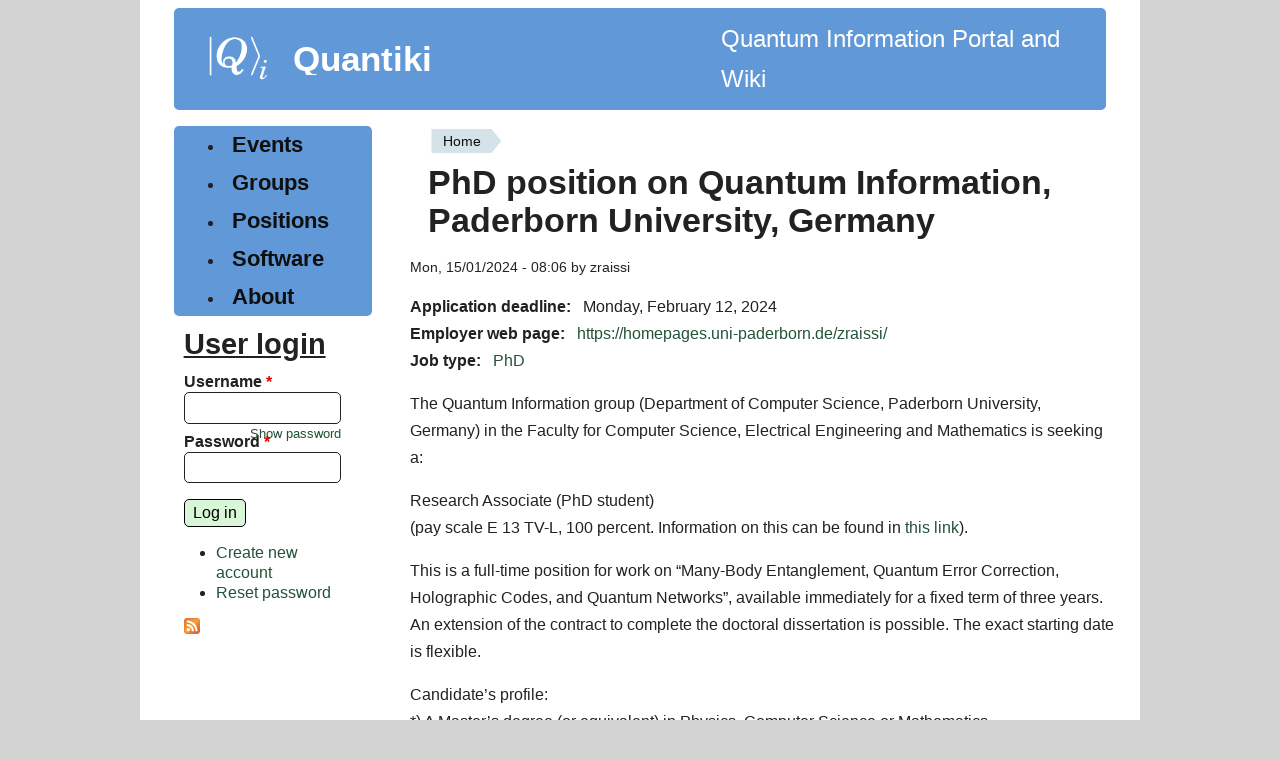

--- FILE ---
content_type: text/html; charset=utf-8
request_url: https://quantiki.org/position/phd-position-quantum-information-paderborn-university-germany-0
body_size: 5372
content:
<!DOCTYPE html>
<html lang="en" dir="ltr" style="--brdr-width: 0px;">
  <head>
    <meta charset="utf-8" />
<link rel="shortcut icon" href="https://quantiki.org/sites/default/files/favicon.ico" type="image/vnd.microsoft.icon" />
<meta name="viewport" content="width=device-width, initial-scale=1" />
<link rel="canonical" href="https://quantiki.org/position/phd-position-quantum-information-paderborn-university-germany-0" />
<meta name="Generator" content="Backdrop CMS 1 (https://backdropcms.org)" />
    <title>PhD position on Quantum Information, Paderborn University, Germany | Quantiki</title>
    <link rel="stylesheet" href="https://quantiki.org/sites/default/files/css/css__lqAWp3x2Hjvja0hFaVnWWsu_fS2dm_MXyBeJLFXKP4.css" media="all" />
<link rel="stylesheet" href="https://quantiki.org/sites/default/files/css/css_xaJU72jAuGdwaW-AT8DAVp4DqDeKRUXAJArM-ju9zyk.css" media="all" />
<link rel="stylesheet" href="https://quantiki.org/sites/default/files/css/css_TrW_vz3kmUh1t6_LdbJzqBzF9ayjpJiER_BilXFZtZs.css" media="all" />
<link rel="stylesheet" href="https://quantiki.org/sites/default/files/css/css_B59XdPA2cULwSfeF4a4_zfHGzqDZZ3n1equnxT1wBVY.css" media="all" />
<link rel="stylesheet" href="https://quantiki.org/sites/default/files/css/css_Ud4uG3QEc1T0O3JUVJ4vKIbXqPf7-fLQLZc5zZlHxSo.css" media="all" />
<link rel="stylesheet" href="https://quantiki.org/sites/default/files/css/css_dUcqB_e4rLbCm3Nid6D7uDrfZ_ig7eM6uOvpCEh29BI.css" media="screen" />
<link rel="stylesheet" href="https://quantiki.org/sites/default/files/css/css_mky9E3RoDF6QdRv99dmKnj1TqngpandF_fQlL_Fppmw.css" media="print" />
<link rel="stylesheet" href="https://quantiki.org/sites/default/files/css/css_TeM6djPEz_0xzL3nrRzHAfO4x5JKhWdXOviOitTNZA4.css" media="screen" />
<style media="all">h1,h2,h3,h4,h5{font-family:'Open Sans',Sans-serif;}
.block-system-main-menu a,.leaf a{font-family:'Open Sans',Sans-serif;}
.block-menu-menu-sidebar a{font-family:'Open Sans',Sans-serif;}
th{font-family:'Open Sans',Sans-serif;}
.layout{max-width:1000px;}
.logo{max-width:120px;}
html{font-size:100%;}
</style>
    <script>window.Backdrop = {settings: {"basePath":"\/","pathPrefix":"","drupalCompatibility":true,"ajaxPageState":{"theme":"modoc","theme_token":"CQupXsnvb-IIZ4CDqxpI15WwBTfHUBQLX3O9WsaDekM","css":{"core\/misc\/normalize.css":1,"core\/modules\/system\/css\/system.css":1,"core\/modules\/system\/css\/system.theme.css":1,"core\/modules\/system\/css\/messages.theme.css":1,"core\/modules\/layout\/css\/grid-flexbox.css":1,"modules\/calendar\/css\/calendar_multiday.css":1,"core\/modules\/comment\/css\/comment.css":1,"core\/modules\/date\/css\/date.css":1,"core\/modules\/field\/css\/field.css":1,"core\/modules\/search\/search.theme.css":1,"core\/modules\/user\/css\/user.css":1,"core\/modules\/views\/css\/views.css":1,"core\/layouts\/moscone\/moscone.css":1,"core\/modules\/system\/css\/menu-dropdown.theme.css":1,"core\/modules\/system\/css\/menu-toggle.theme.css":1,"themes\/modoc\/css\/base.css":1,"themes\/modoc\/css\/b-forms.css":1,"themes\/modoc\/css\/contents.css":1,"themes\/modoc\/css\/comments.css":1,"themes\/modoc\/css\/typography.css":1,"themes\/modoc\/css\/fixed-colors.css":1,"themes\/modoc\/css\/colors.css":1,"themes\/modoc\/css\/menus.css":1,"themes\/modoc\/css\/globals.css":1,"themes\/modoc\/css\/maintenance.css":1,"themes\/modoc\/css\/print.css":1,"core\/misc\/opensans\/opensans.css":1,"0":1,"1":1,"2":1,"3":1,"4":1,"5":1,"6":1},"js":{"core\/misc\/jquery.1.12.js":1,"core\/misc\/jquery-extend-3.4.0.js":1,"core\/misc\/jquery-html-prefilter-3.5.0.js":1,"core\/misc\/jquery.once.js":1,"core\/misc\/backdrop.js":1,"core\/modules\/layout\/js\/grid-fallback.js":1,"core\/misc\/form.js":1,"core\/modules\/system\/js\/menus.js":1,"modules\/antibot\/js\/antibot.js":1,"core\/modules\/user\/js\/user.js":1,"themes\/modoc\/js\/dynamic-radius.js":1}},"antibot":{"forms":{"user-login-form":{"action":"\/position\/phd-position-quantum-information-paderborn-university-germany-0?destination=node\/183950","key":"f136c027a30d002629ff345684bdf50d"}}},"urlIsAjaxTrusted":{"\/position\/phd-position-quantum-information-paderborn-university-germany-0?destination=node\/183950":true},"modoc":{"block_border_width":"0px","block_corner_radius":"","button_corner_radius":""}}};</script>
<script src="https://quantiki.org/sites/default/files/js/js_UgJcLDHUwN6-lLnvyUSCmdciWRgQqFzMIs9u1yT7ZMc.js"></script>
<script src="https://quantiki.org/sites/default/files/js/js_C_kchasJfd32ta_Hx065ByVMWqi8ehgDcwzX1Iw1WQA.js"></script>
<script src="https://quantiki.org/sites/default/files/js/js_kwpvWwCjRi--1ySEMS0Kkz6V6b7p8sUiGvYR4WmESPY.js"></script>
<script src="https://quantiki.org/sites/default/files/js/js_eHGIcUZ7nt-a2pbIm6Q2LeoC0K0JWgqN7SX-dQt_U6c.js"></script>
  </head>
  <body class="page node-type-job page-node-183950">
    <div class="layout--moscone layout">
  <div id="skip-link">
    <a href="#main-content" class="element-invisible element-focusable">Skip to main content</a>
  </div>

      <header class="l-header" role="banner" aria-label="Site header">
      <div class="l-header-inner container container-fluid">
        <div class="block block-system-header">


  <div class="block-content">
      <a href="/" title="Home" rel="home" class="logo">
    <img src="https://quantiki.org/sites/default/files/quantki-logo.png" alt="Home" />
  </a>

  <div class="name-and-slogan">
                  <div class="site-name"><strong>
          <a href="/" title="Home" rel="home"><span>Quantiki</span></a>
        </strong></div>
          
  </div> 
          <div class="site-slogan">Quantum Information Portal and Wiki</div>
    
  <!-- /#name-and-slogan -->


  </div>
</div>
      </div>
    </header>
  
  <div class="l-wrapper">
    <div class="l-wrapper-inner container container-fluid">

      
      <div class="l-page-title">
        <a id="main-content"></a>
                              </div>

      
      
      
      <div class="l-middle row">
        <main class="l-content col-md-9 col-md-push-3" role="main" aria-label="Main content">
          <div class="block block-system-breadcrumb">


  <div class="block-content">
    <nav role="navigation" class="breadcrumb"><h2 class="element-invisible">You are here</h2><ol><li><a href="/">Home</a></li></ol></nav>  </div>
</div>
<div class="block block-system-title">


  <div class="block-content">
    
  <h1 class="page-title">PhD position on Quantum Information, Paderborn University, Germany</h1>


  </div>
</div>
<article id="node-183950" class="node node-job promoted view-mode-full clearfix">

      
      <footer>
            <p class="submitted">Mon, 15/01/2024 - 08:06 by zraissi</p>
    </footer>
  
  <div class="content clearfix">
    <div class="field field-name-field-application-deadline field-type-datetime field-label-inline clearfix"><div class="field-label">Application deadline:&nbsp;</div><div class="field-items"><div class="field-item even"><span class="date-display-single">Monday, February 12, 2024</span></div></div></div><div class="field field-name-field-employer-web-page field-type-link-field field-label-inline clearfix"><div class="field-label">Employer web page:&nbsp;</div><div class="field-items"><div class="field-item even"><a href="https://homepages.uni-paderborn.de/zraissi/" rel="nofollow">https://homepages.uni-paderborn.de/zraissi/</a></div></div></div><div class="field field-name-field-job-type field-type-taxonomy-term-reference field-label-inline clearfix"><div class="field-label">Job type:&nbsp;</div><div class="field-items"><div class="field-item even"><a href="/job-type/phd">PhD</a></div></div></div><div class="field field-name-body field-type-text-with-summary field-label-hidden"><div class="field-items"><div class="field-item even"><p>The Quantum Information group (Department of Computer Science, Paderborn University, Germany) in the Faculty for Computer Science, Electrical Engineering and Mathematics is seeking a:</p>
<p>Research Associate (PhD student)<br />
 (pay scale E 13 TV-L, 100 percent. Information on this can be found in <a href="https://oeffentlicher-dienst.info/tv-l/allg/">this link</a>).</p>
<p>This is a full-time position for work on “Many-Body Entanglement, Quantum Error Correction, Holographic Codes, and Quantum Networks”, available immediately for a fixed term of three years. An extension of the contract to complete the doctoral dissertation is possible. The exact starting date is flexible.</p>
<p>Candidate’s profile:<br />
*) A Master’s degree (or equivalent) in Physics, Computer Science or Mathematics<br />
*) Basic knowledge of quantum physics (e.g., quantum mechanics, quantum information, quantum computing)<br />
*) Prior experience in programming and numerical methods is preferred<br />
*) Fluent in English</p>
<p>The list of responsibilities:<br />
*) Performing research on quantum applications, communication, and computation, as well as developing ideas and communicating them within the project<br />
*) Preparation and dissemination of the research results at international workshops and conferences, as well as contributing to writing drafts for submission to peer-reviewed journals<br />
*) Teaching duty for 4 hours per week </p>
<p>The following will be needed:<br />
*) A motivation letter (1-2 pages ideally)<br />
*) Curriculum vitae (CV) with emphasis on academic achievements<br />
*) Certificate of average grades for all the degrees<br />
*) One recommendation letter to be sent to <a href="mailto:zahra.raissi@uni-paderborn.de">zahra.raissi@uni-paderborn.de</a></p>
<p>Further information:<br />
This is a research group led by Dr. Zahra Raissi at Paderborn University in Germany. We will collaborate closely with many other groups here in the Faculty for Computer Science, Electrical Engineering, and Mathematics, as well as universities and institutes outside Paderborn. This position will be endowed with a very attractive salary, and travel funds will be available for attending conferences or schools.<br />
Paderborn is a beautiful city in eastern North Rhine-Westphalia, Germany. This city has very good public transport and connections to neighboring cities, and you can easily find people who can guide you in the English language. We will be working in the O-building with the exact address: Pohlweg 51, 33098 Paderborn, Germany, which is very close to the city centre and is a quiet and safe place (see the <a href="https://www.uni-paderborn.de/fileadmin/presse-kommunikation-marketing/Paderborn_University_campus_map_August_2018.pdf">Paderborn University map</a>).</p>
<p>Applications from women are particularly welcome and, in case of equal qualifications and experiences, will receive preferential treatment according to state law (LGG), unless there are preponderant reasons to give preference to another applicant. Part-time employment is generally possible. Applications from disabled people with appropriate suitability are explicitly welcome. This also applies to people with equal opportunities in accordance with the German social law SGB IX. </p>
<p>Please send your application with the subject <strong>“PhD application 2024”</strong> by the <strong>12th of February 2024</strong> to: <strong><a href="mailto:zahra.raissi@uni-paderborn.de">zahra.raissi@uni-paderborn.de</a></strong>. For any further questions, please write me at <a href="mailto:zahra.raissi@uni-paderborn.de">zahra.raissi@uni-paderborn.de</a> and visit <a href="https://homepages.uni-paderborn.de/zraissi/"> this website</a> or <a href="https://cs.uni-paderborn.de/en/research/research/professors-and-fields-of-expertise">this one</a>.</p>
<p>Dr. Zahra Raissi<br />
Institute for Computer Science<br />
Department of Quantum Information<br />
Paderborn University<br />
Pohlweg 51<br />
33098 Paderborn</p>
</div></div></div>  </div>

  <ul class="links inline"><li class="comment-forbidden odd first last"><span><a href="/user/login?destination=node/183950%23comment-form">Log in</a> or <a href="/user/register?destination=node/183950%23comment-form">register</a> to post comments</span></li></ul>
  
</article>
        </main>
        <div class="l-sidebar l-sidebar-first col-md-3 col-md-pull-9">
          <div class="block block-system-main-menu block-menu" role="navigation">


  <div class="block-content">
    <input id="menu-toggle-state" class="menu-toggle-state element-invisible" type="checkbox" aria-controls="menu-toggle-state" /><label class="menu-toggle-button" for="menu-toggle-state"><span class="menu-toggle-button-icon"></span><span class="menu-toggle-button-text">Menu</span><span class="menu-toggle-assistive-text element-invisible">Toggle menu visibility</span></label><ul class="menu-top-only menu" data-menu-style="top_only" data-clickdown="0" data-collapse="default" data-menu-toggle-id="menu-toggle-state"><li class="first leaf menu-mlid-403"><a href="/calendar-node-field-dates" title="">Events</a></li>
<li class="leaf menu-mlid-404"><a href="/groups" title="">Groups</a></li>
<li class="leaf menu-mlid-405"><a href="/jobs" title="">Positions</a></li>
<li class="leaf menu-mlid-3551"><a href="/wiki/list-qc-simulators" title="List of quantum software">Software</a></li>
<li class="last collapsed menu-mlid-582"><a href="/about">About</a></li>
</ul>  </div>
</div>
<div class="block block-user-login" role="form">

  <h2 class="block-title">User login</h2>

  <div class="block-content">
    <noscript>
  <style>form.antibot { display: none !important; }</style>
  <div class="antibot-no-js antibot-message antibot-message-warning messages warning">
    You must have JavaScript enabled to use this form.  </div>
</noscript>
<form class="user-login-block antibot" action="/antibot" method="post" id="user-login-form" accept-charset="UTF-8"><div><input type="hidden" name="form_build_id" value="form-aqa2ZT0axjeTN4fHlZBmbmWRepSFxHXMcL3uwU0PrVg" />
<input type="hidden" name="form_id" value="user_login_block" />
<input type="hidden" name="antibot_key" value="" />
<div class="form-item form-type-textfield form-item-name">
  <label for="edit-name">Username <abbr class="form-required" title="This field is required.">*</abbr></label>
 <input autocapitalize="none" autocorrect="off" spellcheck="false" type="text" id="edit-name" name="name" value="" size="15" maxlength="60" class="form-text required" />
</div>
<div class="form-item form-type-password form-item-pass">
  <label for="edit-pass">Password <abbr class="form-required" title="This field is required.">*</abbr></label>
 <input data-password-toggle="{&quot;toggleShowTitle&quot;:&quot;Show password&quot;,&quot;toggleHideTitle&quot;:&quot;Hide password&quot;,&quot;toggleDefault&quot;:&quot;hide&quot;}" type="password" spellcheck="false" id="edit-pass" name="pass" size="15" maxlength="128" class="form-text required" />
</div>
<div class="form-actions" id="edit-actions"><input class="button-primary form-submit" type="submit" id="edit-submit" name="op" value="Log in" /></div><div class="item-list"><ul><li class="odd first"><a href="/user/register" title="Create a new user account.">Create new account</a></li><li class="even last"><a href="/user/password" title="Reset password via one-time login link.">Reset password</a></li></ul></div></div></form>  </div>
</div>
<div class="block block-node-syndicate">


  <div class="block-content">
    <a href="/rss.xml" class="feed-icon" title="Subscribe to Subscribe to promoted content"><img src="https://quantiki.org/core/misc/feed.png" width="16" height="16" alt="Subscribe to Subscribe to promoted content" /></a>  </div>
</div>
        </div>
      </div><!-- /.l-middle -->

      
    </div><!-- /.l-wrapper-inner -->
  </div><!-- /.l-wrapper -->

      <footer class="l-footer">
      <div class="l-footer-inner container container-fluid">
        <div class="block block-block-quantiki-footer-info">


  <div class="block-content">
    <p>&copy; 2007-2025 Quantiki team and contributors</p>
  </div>
</div>
      </div>
    </footer>
  </div><!-- /.layout--moscone -->
          </body>
</html>


--- FILE ---
content_type: text/css; charset=utf-8
request_url: https://quantiki.org/sites/default/files/css/css_Ud4uG3QEc1T0O3JUVJ4vKIbXqPf7-fLQLZc5zZlHxSo.css
body_size: 5422
content:
:root{--brdr-radius:5px;--butn-radius:5px;}.layout{max-width:100%;padding:0;margin:0 auto;box-sizing:border-box;min-height:95vh;display:flex;flex-direction:column;}#layout-edit .layout{display:block;margin:0;padding:0;}.layout--flexible{display:block;}.layout-flexible-content{display:flex;flex-direction:column;min-height:99vh;}.layout--flexible .flexible-row:nth-last-child(2),.layout .l-wrapper{flex:1 0 auto;}.admin-bar body .layout{padding-top:33px;margin-top:-33px;}.l-footer{flex:0 0 auto;}.hide-overflow{overflow:hidden;}@media (min-width:34em){.container-fluid,.container.container-fluid{max-width:none;}}.container{margin:auto;}.container.container-fluid{padding:0 2vw;}.block-hero{margin-left:-4vw;margin-right:-4vw;padding:50px 8vw;}.flexible-row .block-hero{margin-left:calc(-4vw + .9375rem);margin-right:calc(-4vw + .9375rem);}.block-system-header div:not(.contextual-links-wrapper){display:flex;flex-direction:row;align-items:center;overflow:hidden;}.logo{display:block;flex:auto;padding:.5rem;transform:translateY(3px);}.item-list ul{padding:0 2rem;}.item-list li{margin:0;}[dir="rtl"] .item-list li{margin:0;}.site-name{font-family:'Open Sans',sans-serif;font-weight:500;font-size:2.2rem;margin:1rem 0;padding:0;line-height:2rem;}.site-name a{text-decoration:none;}.site-slogan{font-family:'Open Sans',sans-serif;font-weight:500;font-size:1.5rem;min-width:380px;}.submitted{font-size:.89rem;}.messages pre{background:inherit;border:0;}@media (min-width:769px){.view-promoted .view-content{display:flex;flex-wrap:wrap;justify-content:space-between;}.view-promoted .view-content > div{width:49.99%;width:calc(50% - 1px);}.view-promoted .view-content > div:nth-child(even){border-left:1px solid;}.view-promoted .view-content > div:nth-child(odd) article{margin-right:2rem;}.view-promoted .view-content > div:nth-child(even) article{margin-left:2rem;}[dir="rtl"] .view-promoted .view-content > div:nth-child(even){border-left:0;border-right:1px solid;}[dir="rtl"] .view-promoted .view-content > div:nth-child(odd) article{margin-right:0;margin-left:2rem;}[dir="rtl"] .view-promoted .view-content > div:nth-child(even) article{margin-left:0;margin-right:2rem;}}.view-promoted .view-content > div{margin:0 0 60px;position:relative;}.view-promoted article{padding-bottom:1rem;display:flex;flex-direction:column;height:100%;}.view-promoted .view-content > div::after{content:"";display:block;width:80%;position:absolute;bottom:-30px;left:10%;border-bottom:1px solid;}.view-promoted article > h2{padding:0;}.view-promoted article .content{flex:1 0 auto;}.view-promoted article ul.links.inline{display:block;margin:0 0 -1rem;flex:0 0 auto;}.view-promoted .view-content > div:nth-child(even) ul.links.inline{left:2rem;}.view-promoted article ul.links.inline li{margin:0;}.item-list .pager li{padding:0;}.item-list .pager li a{padding:.2rem .5rem;margin:4px;}.item-list .pager li a:hover,.item-list .pager li a:focus{outline:1px solid;}.item-list .pager .pager-current{padding:.15rem .5rem;margin:4px;border:1px solid;}table.views-table,table.views-secondary-row-view-table,table.sticky-enabled{width:100%;}ul.inline,ul.links.inline{display:flex;flex-wrap:wrap;}ul.inline li,ul.links.inline li{margin:0;}ul.links.inline a{border:1px solid;border-radius:var(--butn-radius);padding:0px .3em;display:inline-block;text-decoration:none;white-space:nowrap;margin:3px;}ul.links.inline a:hover{box-shadow:2px 2px 0;outline:none;text-decoration:none;}ul.links.inline a:active{transform:translateY(2px);}[dir="rtl"] ul.links.inline a{margin:0 0 1rem 1rem;}.unpublished-indicator{padding:1rem;}.node .field-name-field-tags{margin:1rem 2rem;}.field-name-field-tags .field-item{display:list-item;list-style-type:disclosure-closed;}.term-page article.view-mode-teaser{margin-bottom:3rem;}.term-page article.view-mode-teaser::after{content:"";display:block;margin:2rem 20% 0;border-bottom:1px solid;}ul.links.inline .comment-forbidden a{display:inline;margin:0;padding:0;background:inherit;border:0;text-decoration:underline;}@media (min-width:1025px){.name-and-slogan{flex:60%;}.site-name{font-size:2.2rem;}.block-hero .block-title{font-size:2.2rem;}.block-hero .block-content{font-size:140%;}}@media screen and (max-width:450px){th.priority-low,td.priority-low,th.priority-medium,td.priority-medium{display:none;}}@media screen and (max-width:720px){th.priority-low,td.priority-low{display:none;}}@media screen and (min-width:721px){.tableresponsive-toggle-columns{display:none;}}
.views-exposed-form label{text-decoration:underline;}.views-widget label{text-decoration:none;}.view-grouping-header{font-size:1.3rem;margin-top:1rem;padding-left:3rem;text-align:left;text-decoration:underline;line-height:2rem;border-top:1px solid;}.views-table caption{font-size:1.2rem;text-align:left;text-decoration:underline;line-height:3rem;}ul.primary{border-bottom:1px solid;line-height:.5;}ul.primary li a{padding:.5rem 1rem;position:relative;margin-bottom:-1px;border-radius:var(--butn-radius);}ul.primary li.active a,ul.primary li.active a:hover{border-radius:var(--butn-radius);}.form-item,.form-actions{margin-bottom:0.5em;margin-top:0.5em;}form,input,select,textarea{font:1rem/1.3 "Open Sans",sans-serif;background-color:inherit;color:inherit;max-width:100%;}option{max-width:18rem;}input[type="text"],input[type="password"],input[type="search"],input[type="number"],input[type="email"],input[type="url"],input[type="date"],input[type="time"],select{border:1px solid;border-radius:var(--brdr-radius);padding:.3rem;}input[type="text"]:focus,input[type="password"]:focus,input[type="search"]:focus,input[type="number"]:focus,input[type="email"]:focus,input[type="url"]:focus,input[type="date"]:focus,input[type="time"]:focus,select:focus{outline:none;box-shadow:2px 2px 0;}input[disabled]{border:1px dashed;}.admin-list a,button,[type="button"],[type="reset"],[type="submit"]{border:1px solid;margin:.5em 1em .5em 0;padding:.2em .5em;border-radius:var(--butn-radius);}[dir="rtl"] button,[dir="rtl"] [type="button"],[dir="rtl"] [type="reset"],[dir="rtl"] [type="submit"]{margin:.5em 0 .5em 1em;}.admin-list a:hover,button:hover,[type="button"]:hover,[type="reset"]:hover,[type="submit"]:hover,button:focus,[type="button"]:focus,[type="reset"]:focus,[type="submit"]:focus{box-shadow:2px 2px 0;outline:none;text-decoration:none;}.admin-list a:active,button:active,a.form-cancel,[type="button"]:active,[type="reset"]:active,[type="submit"]:active{box-shadow:0 0;border:2px solid;outline:none;text-decoration:none;transform:translateY(1px) translateX(1px);}.admin-list a:hover,.button a:hover{text-decoration:none;}.admin-list dt,.admin-list dd{box-sizing:border-box;padding:.2rem;}.admin-list dt{float:left;margin-top:.5rem;}.admin-list dt + dd,.admin-list dd ~ dd{border-top:1px solid;padding-bottom:1rem;}.admin-list dd:after{content:"";display:block;clear:both;}.admin-list .row2 + dd:after{content:none;}.menu-toggle-button{transform:translateY(-3px);}input.button-primary:hover,input.button-primary:focus{box-shadow:2px 2px 0 #000;}a.button,a.form-cancel{font-weight:bold;margin:0 1rem 0 0;padding:.2rem .5rem;border:1px solid;border-radius:var(--butn-radius);text-decoration:none;}[dir="rtl"] a.button,[dir="rtl"] a.form-cancel{margin:0 0 0 1rem;}a.button:hover,a.button:focus,a.form-cancel:hover,a.form-cancel:focus{outline:none;box-shadow:2px 2px 0;text-decoration:none;}.button a:active{transform:translateY(2px);}.tight-button{border:1px solid;margin:0 1em 0 0;padding:0 .3em;border-radius:var(--butn-radius);}.tight-button a:active{transform:translateY(2px);}.vertical-tab-item{font-size:.9rem;}.vertical-tab-link:hover,.vertical-tab-link:focus{outline:1px solid;box-shadow:3px 3px 0;position:relative;z-index:1;}.filter-wrapper{padding:1rem;border:1px solid;border-top:none;position:relative;}.filter-wrapper legend{position:absolute;top:5px;left:0;}fieldset .fieldset-title{text-decoration:none;font-size:1.1rem;}fieldset{border-radius:var(--brdr-radius);}.views-grid-box{border-radius:var(--brdr-radius);}.views-ui-display-tab-bucket h3{font-size:1.3rem;}.views-admin h1.unit-title{font-size:1.3rem;}.views-display-top{padding-top:.4rem;}.js .dropbutton-wrapper{width:7rem;}.js .dropbutton li,.js .dropbutton a{text-align:initial;}.dropbutton-multiple .dropbutton,.dropbutton-toggle button{border-radius:0;border-color:#000;}.js .dropbutton-widget{border:1px solid #000;border-radius:var(--butn-radius);}.dropbutton-widget a{font-family:"Open Sans",sans-serif;text-decoration:none;font-size:1rem;font-weight:normal;}.search-block-form > div{display:flex;}.search-block-form .form-actions{margin:1rem 1rem 0 1rem;}.search-block-form .button-primary{padding:0 1rem;}.ui-dialog .ui-dialog-buttonpane button,.ui-dialog .ui-dialog-buttonpane button:hover,.ui-dialog .ui-dialog-buttonpane button:focus{border:1px solid #000;border-radius:0;margin:.5rem;font-weight:bold;}.ui-dialog .ui-dialog-content .form-actions input,.ui-dialog .ui-dialog-content .form-actions a{display:inline-block;}.node-preview-container{border-top:1px solid #000;position:fixed;z-index:1;bottom:0;left:0;width:100%;}.node-preview-container form{max-width:1200px;margin:.5rem auto;background:inherit;}.node-preview-container form > div{margin:0 4vw;}input.node-preview-save-button.form-submit,input.node-preview-save-button.form-submit:hover{border:1px solid;border-radius:0;}.node-preview-backlink,.node-preview-backlink:hover{margin:0 1rem;}.node-preview-banner-form-view-mode .form-item{display:inline-block;margin:1rem;}.node-preview-page .layout{padding-bottom:140px;}@media (min-width:620px){.node-preview-page .layout{padding-bottom:90px;}}.draggable a.tabledrag-handle,[dir="rtl"] .draggable a.tabledrag-handle{height:1rem;width:2rem;opacity:0.7;}.draggable a.tabledrag-handle{margin:4px 10px 0 -4px;}[dir="rtl"] .draggable a.tabledrag-handle{margin:4px -4px 0 10px;}a.tabledrag-handle .handle{width:2rem;height:1rem;padding:0;margin:0;background:url(/themes/modoc/img/grippie.png) center no-repeat;}[dir="rtl"] a.tabledrag-handle .handle{margin:0;padding:0;}.draggable a.tabledrag-handle:hover,.draggable a.tabledrag-handle:focus{opacity:1;}
body{font:1rem/1.7 "Open Sans",sans-serif;background-attachment:fixed;}hr{border-color:transparent;border-bottom:1px solid #000;}ol,ul{margin:0 0.5rem;padding:0 2rem;}h1,h2,h3,h4,h5{margin:.5rem 0;}h1{font-size:2.1rem;line-height:1.15;}h2{font-size:1.8rem;line-height:1.4;}h3{font-size:1.6rem;line-height:1.3;}h4{font-size:1.3rem;}h5{font-size:1rem;line-height:1.1;}h6{font-size:.9rem;margin:.5rem 0;}pre{max-width:100%;overflow:auto;padding:1rem;border:1px solid;}table{border-collapse:collapse;font-size:.9rem;max-width:100%;}.align-top{vertical-align:top;}th{padding:.4rem;font-family:'News Cycle',sans-serif;font-size:1rem;line-height:90%;}td{padding:.15rem 5px;border-bottom-width:1px;border-bottom-style:solid;}figure{display:table;margin:1rem 0;padding:1rem;}blockquote{margin:1rem 0;position:relative;padding:0 0 0 2rem;}blockquote::before{content:"”";font-size:3rem;line-height:3rem;position:absolute;top:0;left:0;}.block{border-style:solid;border-width:var(--brdr-width,1px);border-radius:var(--brdr-radius);padding-left:10px;padding-right:5px;margin:0.5rem;}.block-title{text-decoration:underline;margin:0;}.block-system-header{overflow:auto;}.block-system-header ul.links{float:right;}.block-system-messages,.no-border,.border-0{border-style:none;}.border-1{border-width:1px;}.border-2{border-width:2px;}.border-3{border-width:3px;}.border-5{border-width:5px;}.border-7{border-width:7px;}.border-10{border-width:10px;}.field-label{margin-right:.5em;}.field-name-field-tags .field-label{margin-right:1em;}.rowlines-0{border-bottom-width:0;}.rowlines-1{border-bottom-width:1px;}.rowlines-2{border-bottom-width:2px;}.rowlines-3{border-bottom-width:3px;}.rowlines-5{border-bottom-width:5px;}.rowlines-7{border-bottom-width:7px;}.rowlines-10{border-bottom-width:10px;}
.comment h2.title{margin-bottom:1em;}.comment div.user-picture img{margin-left:0;}[dir="rtl"] .comment div.user-picture img{margin-right:0;}.comment{margin-bottom:2rem;display:flex;flex-wrap:wrap;}@media (min-width:769px){.comment{flex-wrap:nowrap;}}.comment .attribution{padding:0 30px 0 0;overflow:hidden;}[dir="rtl"] .comment .attribution{padding:0 0 0 30px;}.comment .attribution img{margin:0;}.comment .attribution .username{white-space:nowrap;}.comment .submitted p{margin:4px 0;font-size:1rem;line-height:1.2;}.comment .submitted .comment-time{font-size:0.8em;}.comment .submitted .comment-permalink{font-size:0.8em;}.comment .content{font-size:0.95em;line-height:1.6;}.comment .comment-arrow{border-top:1px solid;border-right:1px solid;background:#fcfcfc;height:16px;position:absolute;left:-9px;top:10px;width:16px;-webkit-transform:rotate(-135deg);transform:rotate(-135deg);}[dir="rtl"] .comment .comment-arrow{-webkit-transform:rotate(45deg);transform:rotate(45deg);left:auto;right:-9px;}.comment .comment-text{padding:10px 25px;border:1px solid;position:relative;background-color:#fcfcfc;flex-grow:1;min-width:65%;}.comment .comment-text .permalink{font-size:1.3rem;}.comment-text .comment-footer{position:absolute;padding:0;right:4px;bottom:-1.2rem;}[dir="rtl"] .comment-text .comment-footer{right:auto;left:4px;}.comment-text .comment-footer .links.inline,.comment-text .comment-footer .links.inline lis{padding:0;}.comment-text .comment-footer .links.inline a{margin:0;}.comment .indented{margin-left:40px;}[dir="rtl"] .comment .indented{margin-right:40px;margin-left:0;}.comment ul.links,.comment ul.links li{padding:.3rem;margin:0;}.comment-unpublished{background-color:inherit;}.comment-unpublished .comment-text{background:#f7f7f7 url(/themes/modoc/img/mono-warn.png);}li.comment-forbidden > span{margin:0 .5rem 0 0;line-height:2.2;}[dir="rtl"] li.comment-forbidden > span{margin:0 0 0 .5rem;}.comments li.comment-forbidden > span{display:inline-block;line-height:1.7;padding:0 .5rem;background:#fff;border:1px solid;}.comment-preview{background-color:inherit;}
@font-face{font-family:Lekton;font-style:normal;font-weight:700;src:url(/themes/modoc/css/Lekton-Bold.eot);src:url(/themes/modoc/fonts/Lekton-Bold.eot?#iefix) format('embedded-opentype'),url(/themes/modoc/fonts/Lekton-Bold.woff2) format('woff2'),url(/themes/modoc/fonts/Lekton-Bold.woff) format('woff'),url(/themes/modoc/fonts/Lekton-Bold.ttf) format('truetype'),url(/themes/modoc/fonts/Lekton-Bold.svg#Lekton-Bold) format('svg');}@font-face{font-family:Lekton;font-style:lighter;font-weight:400;src:url(/themes/modoc/fonts/Lekton-Regular.ttf) format('truetype');}@font-face{font-family:Lekton;font-style:italic;font-weight:400;src:url(/themes/modoc/fonts/Lekton-Italic.ttf) format('truetype');}@font-face{font-family:'Bench Nine';font-style:normal;font-weight:400;src:url(/themes/modoc/fonts/benchnine-v14-latin-regular.eot);src:url(/themes/modoc/fonts/benchnine-v14-latin-regular.eot?#iefix) format('embedded-opentype'),url(/themes/modoc/fonts/benchnine-v14-latin-regular.woff2) format('woff2'),url(/themes/modoc/fonts/benchnine-v14-latin-regular.woff) format('woff'),url(/themes/modoc/fonts/benchnine-v14-latin-regular.ttf) format('truetype'),url(/themes/modoc/fonts/benchnine-v14-latin-regular.svg#BenchNine) format('svg');}@font-face{font-family:'News Cycle';font-style:normal;font-weight:400;src:url(/themes/modoc/fonts/news-cycle-v20-latin-regular.eot);src:local(''),url(/themes/modoc/fonts/news-cycle-v20-latin-regular.eot?#iefix) format('embedded-opentype'),url(/themes/modoc/fonts/news-cycle-v20-latin-regular.woff2) format('woff2'),url(/themes/modoc/fonts/news-cycle-v20-latin-regular.woff) format('woff'),url(/themes/modoc/fonts/news-cycle-v20-latin-regular.ttf) format('truetype'),url(/themes/modoc/fonts/news-cycle-v20-latin-regular.svg#NewsCycle) format('svg');}@font-face{font-display:swap;font-family:'Montserrat';font-style:normal;font-weight:400;src:url(/themes/modoc/fonts/montserrat-v25-latin-regular.woff2) format('woff2'),url(/themes/modoc/fonts/montserrat-v25-latin-regular.woff) format('woff');}@font-face{font-display:swap;font-family:'Montserrat';font-style:italic;font-weight:400;src:url(/themes/modoc/fonts/montserrat-v25-latin-italic.woff2) format('woff2'),url(/themes/modoc/fonts/montserrat-v25-latin-italic.woff) format('woff');}
.page{background:lightgray;}.block-hero{color:#fffffe;}.block-hero *{color:#fffffe;}.block-hero-no-image{background:#828282 url(/themes/modoc/img/monochrome-medium.png);}.unpublished,.node.unpublished{background-color:inherit;}.unpublished-indicator{background:#f7f7f7 url(/themes/modoc/img/mono-warn.png);}input[disabled]{background:#f4f4f4;}button,[type="reset"],[type="submit"]{background:#dbdbd3 url(/themes/modoc/img/monochrome.png);color:#000098;}input.button-primary{color:#010101;background:#d9f7d7;}.dropbutton-widget .delete,.dropbutton-widget .delete :hover,.form-delete,.delete-node,.delete-node :hover,.button-danger,#edit-delete{background:#f7f7f7 url(/themes/modoc/img/mono-warn.png) !important;font-weight:bold;}.vertical-tab-link{color:#000000;}.vertical-tab-item{background:#f7f7f7 url(/themes/modoc/img/monochrome.png);}.vertical-tab-selected strong,.vertical-tab-selected .fieldset-legend{color:inherit;}.vertical-tab-selected.vertical-tab-item{background-image:none;}.vertical-tab-link:hover,.vertical-tab-link:focus{background:#eef2e4;}.views-ui-display-tab-bucket{background-color:#d2e7d7 !important;}.views-display-top{background-color:#dedede;}.progress .filled{background:green;}.ui-dialog .ui-dialog-buttonpane button,.ui-dialog .ui-dialog-buttonpane button:hover,.ui-dialog .ui-dialog-buttonpane button:focus{background:#dbdbd3;color:#000000;}.node-preview-container{background:#828282 url(/themes/modoc/img/monochrome-medium.png);color:#fffffe;}input.node-preview-save-button.form-submit,input.node-preview-save-button.form-submit:hover{color:#fffffe;background:#2a2a2a url(/themes/modoc/img/monochrome-semidark.png);}.node-preview-backlink,.node-preview-backlink:hover{color:#fffffe;}ul.links.inline a{background:#f7f7f7 url(/themes/modoc/img/monochrome.png);}ul.primary li a{background:#828282 url(/themes/modoc/img/monochrome-medium.png);color:#fefefe;}ul.primary li a:hover{color:#000000;background:#fefefe url(/themes/modoc/img/monochrome.png);}ul.primary li.active a{background:#fefefe;}ul.secondary a.active{background:#d9f7d7;}ul.primary li.active a,ul.primary li.active a:hover{color:#000001;border-color:#000001;}ul.primary li.active a:hover{background:#dbdbd3 url(/themes/modoc/img/monochrome.png);}a:hover,a:focus{text-decoration:underline;text-decoration-thickness:1px;}pre{background:#fcfcfc url(/themes/modoc/img/monochrome-light.png);}figure{background:#fcfcfc url(/themes/modoc/img/monochrome-light.png);}blockquote::before{color:#777777;}.cke_editable{background:#fffffe;}
body,h1,h2,h3,h4,h5,h6{color:#222222;}a{color:#225338;text-decoration:none;}h2 a,h3 a{color:#225338;}.block{border-color:#000096;}body,.layout{background-color:#ffffff;}tr.even{background-color:#ffffff;}.block-system-header{background:#6198d7;}.block-system-header *{color:#ffffff;}.l-footer-inner .block{background:#6198d7;}.l-footer * :not(.layout-wrapper *){color:#0f0e0f;}.menu-dropdown .leaf a,.menu-dropdown .expanded a,.breadcrumb ol a,.form-checkbox,.block-system-main-menu{background:#6198d7;}.button,.button a,ul.links.inline a{color:#222222 !important;background:#6198d7;}.button a:hover{background:transparent;}.menu-dropdown ul{background:#6198d7;}.leaf a:hover,.expanded a:hover,.header-menu a:hover,.block-system-main-menu ul.menu a:hover{background-color:#e7e773;}.button:hover,ul.links.inline a:hover,.menu-dropdown ul a:hover,.menu-dropdown ul a:focus,.menu-dropdown ul a:active,.menu-dropdown ul a .highlighted{background:#e7e773;}.leaf a,.expanded a,.breadcrumb ol a,.block-system-main-menu ul.menu a,.block-system-main-menu ul.menu a:hover{color:#0e0f0f;}.menu-toggle-button-icon::before,.menu-toggle-button-icon,.menu-toggle-button-icon::after{background:#0e0f0f;}.breadcrumb ol a,tr.odd{background-color:#d6e2e9;}td.active{background-color:#d1e1e7;}th{background-color:#d1e1e7;}th,td{border-bottom-color:#aaaaab;}fieldset{border-color:#aaaaab;}
.ui-dialog{z-index:1000 !important;}.header-menu{flex:auto;}.header-menu ul{margin:0;padding:0;list-style-type:none;}.header-menu a{font:1rem/1.5 sans-serif;display:block;width:auto;border:1px solid;border-radius:var(--brdr-radius);margin:.5em;padding:0 .5em;text-align:center;}.header-menu a:hover{box-shadow:2px 2px 0;text-decoration:none;}.menu-toggle-button{margin:5px 5px 1px;}.block-system-main-menu div:not(.contextual-links-wrapper){display:flex;flex-direction:row;align-items:center;}.block-system-main-menu a{padding:.5rem;font-size:1.4rem;font-weight:700 !important;border:1px !important;}.menu-dropdown ul{border-radius:10px;box-shadow:2px 2px 0;z-index:100;}.js .menu-dropdown a,.js .menu-dropdown > li > a.has-submenu,.js .menu-dropdown ul li > a.has-submenu,.js .menu-dropdown > li.has-children > a{padding:.5em 1em .5em 1em;line-height:1em;}.js .menu-dropdown a:hover,.js .menu-dropdown a:focus,.js .menu-dropdown a:active,.js .menu-dropdown > li > a.has-submenu:hover,.js .menu-dropdown > li > a.has-submenu:focus,.js .menu-dropdown > li > a.has-submenu:active,.js .menu-dropdown ul li > a.has-submenu:hover,.js .menu-dropdown ul li > a.has-submenu:focus,.js .menu-dropdown ul li > a.has-submenu:active,.js .menu-dropdown > li.has-children > a:hover,.js .menu-dropdown > li.has-children > a:focus,.js .menu-dropdown > li.has-children > a:active{padding:.2em .7em .2em .7em;line-height:1em;box-shadow:2px 2px 0;margin:6px;border-radius:var(--brdr-radius);}[dir="rtl"] .menu-dropdown li.has-children > a{padding:1rem .5rem 1rem 30px !important;}[dir="rtl"] .menu-dropdown ul li.has-children > a{padding:.5rem .5rem .5rem 30px !important;}.block-menu-menu-sidebar{z-index:50;}.block-menu-menu-sidebar li.expanded,.block-menu-menu-sidebar li.leaf{width:100%;text-align:center;}.block-menu-menu-sidebar ul a{font:1rem;line-height:1rem;border:1px solid;border-radius:var(--butn-radius);margin:.3em;padding:.36em !important;line-height:1em !important;}.block-menu-menu-sidebar a:hover{padding:.25em !important;box-shadow:2px 2px 0;}.block-menu-menu-sidebar a:active{box-shadow:none;transform:translateY(2px);}.block-menu-menu-sidebar a.nolink,.block-menu-menu-sidebar a.separator,.block-menu-menu-sidebar a.nolink:hover,.block-menu-menu-sidebar a.separator:hover{text-decoration:none;cursor:default;border:none;padding:0;box-shadow:none;background:transparent !important;}.breadcrumb{padding:.2rem .2rem;margin:.2rem 0;font-size:.9rem;}.breadcrumb ol a{text-decoration:none;padding:4px 20px;-webkit-clip-path:polygon(0 0,10px 50%,0 100%,calc(100% - 10px) 100%,100% 50%,calc(100% - 10px) 0);clip-path:polygon(0 0,10px 50%,0 100%,calc(100% - 10px) 100%,100% 50%,calc(100% - 10px) 0);}[dir="rtl"] .breadcrumb ol a{-webkit-clip-path:polygon(10px 0,0 50%,10px 100%,100% 100%,calc(100% - 10px) 50%,100% 0);clip-path:polygon(10px 0,0 50%,10px 100%,100% 100%,calc(100% - 10px) 50%,100% 0);}.breadcrumb ol a:hover{text-decoration:underline;}.breadcrumb ol li:first-child a{padding-left:12px;-webkit-clip-path:polygon(0 0,0 100%,calc(100% - 10px) 100%,100% 50%,calc(100% - 10px) 0);clip-path:polygon(0 0,0 100%,calc(100% - 10px) 100%,100% 50%,calc(100% - 10px) 0);}[dir="rtl"] .breadcrumb ol li:first-child a{padding-left:20px;padding-right:12px;-webkit-clip-path:polygon(10px 0,0 50%,10px 100%,100% 100%,100% 0);clip-path:polygon(10px 0,0 50%,10px 100%,100% 100%,100% 0);}
.layout{max-width:1200px;}html{font-size:90%;}body{font:1rem/1.7 'Open Sans',sans-serif;}h1,h2,h3,h4,h5{font-family:'Lekton',serif;}.block-system-main-menu a{font-family:'Lekton',serif;}.block-menu-menu-sidebar a{font-family:'Montserrat',serif;}th{font-family:'News Cycle',sans-serif;}.admin-panel svg.icon{width:32px;height:32px;vertical-align:bottom;display:inline-block;padding-right:6px;}


--- FILE ---
content_type: text/css; charset=utf-8
request_url: https://quantiki.org/sites/default/files/css/css_dUcqB_e4rLbCm3Nid6D7uDrfZ_ig7eM6uOvpCEh29BI.css
body_size: -175
content:
.maintenance-page{background-color:#fff;color:#000;text-align:center;}


--- FILE ---
content_type: text/javascript; charset=utf-8
request_url: https://quantiki.org/sites/default/files/js/js_eHGIcUZ7nt-a2pbIm6Q2LeoC0K0JWgqN7SX-dQt_U6c.js
body_size: 334
content:
/**
 * @file
 * Sets global CSS custom properties for the Modoc theme.
 *
 *  --brdr-radius  → blocks, cards, generic containers
 *  --btn-radius   → buttons (can fall back to block value)
 */
(function ($, Drupal) {
  'use strict';

  Drupal.behaviors.modocBorderRadius = {
    attach: function (context) {
      // Run only once per page (Backdrop calls attach on every AJAX fragment).
      if (context !== document) { return; }

      // Helper → append 'px' if the editor entered only digits.
      function normalise(value, fallback) {
        value = value || fallback || '5px';
        return /^\d+$/.test(value) ? value + 'px' : value;
      }

      // 1. Pull values the site-builder saved in theme settings.
      var blockRadius  = normalise(Drupal.settings.modoc.block_corner_radius);
      var buttonRadius = normalise(
        Drupal.settings.modoc.button_corner_radius,
        blockRadius        // fallback: use the block radius if button not set
      );

      // 2. Expose them as custom properties on <html>.
      var rootStyle = document.documentElement.style;
      rootStyle.setProperty('--brdr-radius', blockRadius);
      rootStyle.setProperty('--btn-radius',  buttonRadius);
    }
  };

})(jQuery, Drupal);
;
